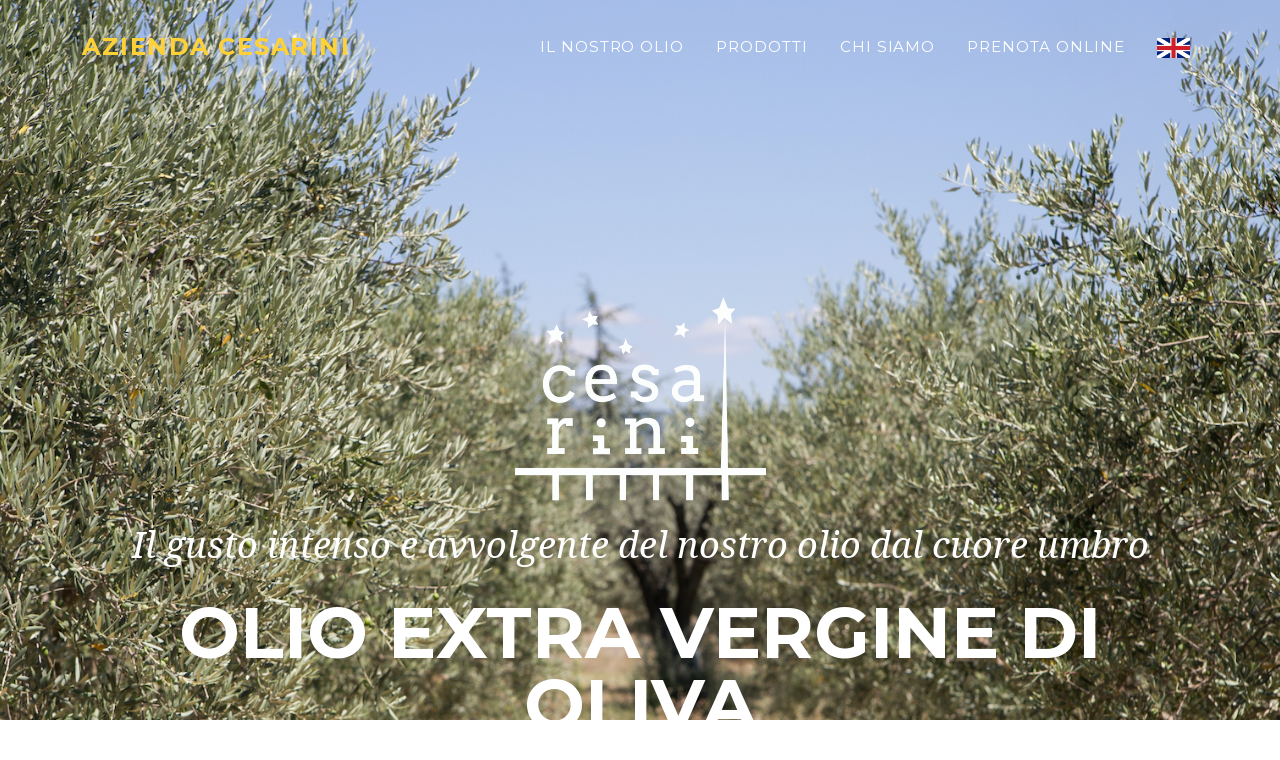

--- FILE ---
content_type: text/html
request_url: https://www.aziendacesarini.it/
body_size: 3765
content:
<!DOCTYPE html>
<html lang="it">
<head>
    <meta charset="utf-8"/>
    <meta name="viewport" content="width=device-width, initial-scale=1, shrink-to-fit=no"/>
    <meta name="description" content="Scopri il gusto intenso e avvolgente del nostro olio dal cuore umbro."/>
    <title>Società Agricola Amedeo Cesarini</title>
    <link rel="apple-touch-icon" sizes="57x57" href="/apple-icon-57x57.png">
    <link rel="apple-touch-icon" sizes="60x60" href="/apple-icon-60x60.png">
    <link rel="apple-touch-icon" sizes="72x72" href="/apple-icon-72x72.png">
    <link rel="apple-touch-icon" sizes="76x76" href="/apple-icon-76x76.png">
    <link rel="apple-touch-icon" sizes="114x114" href="/apple-icon-114x114.png">
    <link rel="apple-touch-icon" sizes="120x120" href="/apple-icon-120x120.png">
    <link rel="apple-touch-icon" sizes="144x144" href="/apple-icon-144x144.png">
    <link rel="apple-touch-icon" sizes="152x152" href="/apple-icon-152x152.png">
    <link rel="apple-touch-icon" sizes="180x180" href="/apple-icon-180x180.png">
    <link rel="icon" type="image/png" sizes="192x192" href="/android-icon-192x192.png">
    <link rel="icon" type="image/png" sizes="32x32" href="/favicon-32x32.png">
    <link rel="icon" type="image/png" sizes="96x96" href="/favicon-96x96.png">
    <link rel="icon" type="image/png" sizes="16x16" href="/favicon-16x16.png">
    <link rel="manifest" href="/manifest.json">
    <meta name="msapplication-TileColor" content="#ffffff">
    <meta name="msapplication-TileImage" content="/ms-icon-144x144.png">
    <meta name="theme-color" content="#ffffff">
    <!-- Font Awesome icons (free version)-->
    <script src="https://use.fontawesome.com/releases/v5.13.0/js/all.js" crossorigin="anonymous"></script>
    <!-- Google fonts-->
    <link href="https://fonts.googleapis.com/css?family=Montserrat:400,700" rel="stylesheet" type="text/css"/>
    <link href="https://fonts.googleapis.com/css?family=Droid+Serif:400,700,400italic,700italic" rel="stylesheet"
          type="text/css"/>
    <link href="https://fonts.googleapis.com/css?family=Roboto+Slab:400,100,300,700" rel="stylesheet" type="text/css"/>
    <!-- Core theme CSS (includes Bootstrap)-->
    <link href="css/styles.css" rel="stylesheet"/>
</head>
<body id="page-top">
<script>window.lang = 'it';</script>
<!-- Navigation-->
<nav class="navbar navbar-expand-lg navbar-dark fixed-top" id="mainNav">
    <div class="container">
        <a class="navbar-brand js-scroll-trigger" href="#page-top">
            Azienda Cesarini
        </a>
        <button class="navbar-toggler navbar-toggler-right" type="button" data-toggle="collapse"
                data-target="#navbarResponsive" aria-controls="navbarResponsive" aria-expanded="false"
                aria-label="Toggle navigation">
            Menu
            <i class="fas fa-bars ml-1"></i>
        </button>
        <div class="collapse navbar-collapse" id="navbarResponsive">
            <ul class="navbar-nav text-uppercase ml-auto">
                <li class="nav-item"><a class="nav-link js-scroll-trigger" href="#olio">Il nostro olio</a></li>
                <li class="nav-item"><a class="nav-link js-scroll-trigger" href="#portfolio">Prodotti</a></li>
                <li class="nav-item"><a class="nav-link js-scroll-trigger" href="#team">Chi siamo</a></li>
                <li class="nav-item"><a class="nav-link js-scroll-trigger" href="#contact">Prenota Online</a></li>
                <li class="nav-item">
                    <a class="nav-link js-scroll-trigger" href="/en.html">
                        <img src="assets/img/flags/eng.png" style="height: 20px;">
                    </a>
                </li>
            </ul>
        </div>
    </div>
</nav>
<!-- Masthead-->
<header class="masthead" style="background-image: url('assets/img/header-bg-1.jpg');">
    <div class="container">
	<img width="256px" height="auto" src="assets/img/logo.png"/>
        <div class="masthead-subheading">Il gusto intenso e avvolgente del nostro olio dal cuore umbro</div>
        <div class="masthead-heading">OLIO EXTRA VERGINE DI OLIVA</div>
        <a class="btn btn-primary btn-xl text-uppercase js-scroll-trigger" href="#olio">Scopri di più</a>
    </div>
</header>
<!-- Il nostro olio -->
<section class="page-section" id="olio">
    <div class="container">
        <div class="text-center">
            <h2 class="section-heading text-uppercase">Il nostro olio</h2>
        </div>
        <div class="row">
            <div class="col-md-12">
                <p class="text-muted">
                    Da anni produciamo con passione il nostro olio extravergine di oliva in Umbria da olive 100%
                    italiane nelle colline del Trasimeno.
                </p>
                <p class="text-muted">
                    Le olive vengono raccolte e trasferite in frantoio immediatamente dopo la raccolta. L’olio viene
                    prodotto attraverso un processo meccanico con estrazione a freddo e successivamente filtrato ed
                    imbottigliato. La spremitura a freddo consente di preservare tutte le caratteristiche organolettiche
                    del prodotto e il suo gusto intenso.
                </p>
            </div>
        </div>
    </div>
</section>
<img src="assets/img/olio-versato.jpg" style="width: 100%;"/>
<!-- Portfolio Grid-->
<section class="page-section bg-light" id="portfolio">
    <div class="container">
        <div class="text-center">
            <h2 class="section-heading text-uppercase">Prodotti</h2>
            <h3 class="section-subheading text-muted">Scopri i nostri prodotti.</h3>
        </div>
        <div class="row">
            <div class="col-sm-6 mb-4">
                <div class="portfolio-item">
                    <a class="portfolio-link" data-toggle="modal" href="#portfolioModal1">
                        <div class="portfolio-hover">
                            <div class="portfolio-hover-content"><i class="fas fa-plus fa-3x"></i></div>
                        </div>
                        <img class="img-fluid" src="assets/img/portfolio/pater.png" alt="Pater"/>
                    </a>
                    <div class="portfolio-caption">
                        <div class="portfolio-caption-heading"></div>
                        <div class="portfolio-caption-subheading text-muted"></div>
                    </div>
                </div>
            </div>
            <div class="col-sm-6 mb-4">
                <div class="portfolio-item">
                    <a class="portfolio-link" data-toggle="modal" href="#portfolioModal2">
                        <div class="portfolio-hover">
                            <div class="portfolio-hover-content"><i class="fas fa-plus fa-3x"></i></div>
                        </div>
                        <img class="img-fluid" src="assets/img/portfolio/astrum.png" alt="Astrum"/>
                    </a>
                    <div class="portfolio-caption">
                        <div class="portfolio-caption-heading"></div>
                        <div class="portfolio-caption-subheading text-muted"></div>
                    </div>
                </div>
            </div>
        </div>
    </div>
</section>
<!-- Chi siamo-->
<section class="page-section bg-light" id="team">
    <div class="container">
        <div class="text-center">
            <h2 class="section-heading text-uppercase">Chi siamo</h2>
        </div>
        <div class="row">
            <div class="col-lg-12">
                <p>Siamo Virginia e Pierluigi e gestiamo l’azienda di famiglia seguendo al meglio le orme di papà
                    Antonio e i valori da lui trasmessi: rispetto della natura e dei suoi cicli, amore per il territorio
                    e per la campagna, dedizione e passione.</p>
                <p><em>“Abbiamo molto a cuore la qualità delle materie prime e un obiettivo, far conoscere in Italia e
                    all'estero prodotti del territorio che sappiano raccontare una storia di tradizione e gusto”</em>
                </p>
                <img class="img-fluid d-block mx-auto" src="assets/img/famiglia.jpg" alt="Famiglia"/>
                <p class="text-center">Virginia, Pierluigi, Bianca e Tommaso davanti all’oliveto in località Vaiano
                    (PG).</p>
            </div>
        </div>
    </div>
</section>
<!-- Prenota-->
<section class="page-section" id="contact">
    <div class="container">
        <div class="text-center">
            <h2 class="section-heading text-uppercase">Prenota ora il tuo olio!</h2>
        </div>
        <form id="contactForm" name="sentMessage" novalidate="novalidate">
            <div class="row align-items-stretch mb-4">
                <div class="col-md-6">
                    <div class="form-group">
                        <input class="form-control" id="name" type="text" placeholder="Il tuo nome e cognome *"
                               required="required" data-validation-required-message="Inserisci il nome"/>
                        <p class="help-block text-danger"></p>
                    </div>
                    <div class="form-group">
                        <input class="form-control" id="email" type="email" placeholder="Il tuo indirizzo email *"
                               required="required" data-validation-required-message="Inserisci l'indirizzo email"/>
                        <p class="help-block text-danger"></p>
                    </div>
                    <div class="form-group mb-md-0">
                        <input class="form-control" id="phone" type="tel" placeholder="Il tuo numero di telefono *"
                               required="required" data-validation-required-message="Inserisci il numero di telefono"/>
                        <p class="help-block text-danger"></p>
                    </div>
                </div>
                <div class="col-md-6">
                    <div class="form-group form-group-textarea">
                        <textarea class="form-control" id="indirizzo"
                                  placeholder="Inserisci qui il nome del destinatario, l'indirizzo per la spedizione e le quantità di olio per ogni tipologia desiderta"></textarea>
                        <p class="help-block text-danger"></p>
                    </div>
                </div>
            </div>
            <div class="text-center">
                <div id="success"></div>
                <button class="btn btn-primary btn-xl text-uppercase" id="sendMessageButton" type="submit">Invia
                </button>
            </div>
            <div class="text-center">
                <p style="color: #fff; margin-top: 12px;">
                    Cliccando su invia accetti la nostra <a href="/privacy.html">privacy policy</a>.
                </p>
            </div>
        </form>
    </div>
</section>
<!-- Footer-->
<footer class="footer py-4">
    <div class="container">
        <div class="row align-items-center">
            <div class="col-lg-4 text-lg-left">
                Società Agricola Amedeo Cesarini s.s.<br/>
                PI 01886160546
            </div>
            <div class="col-lg-4 my-3 my-lg-0">
                Via degli Eroi, 16<br/>
                Località Vaiano, Castiglione del Lago (PG)
            </div>
            <div class="col-lg-4 text-lg-left">
                Email: <a href="/cdn-cgi/l/email-protection#e48d8a828ba4859e8d818a808587819785968d8a8dca8d90" class="text-muted"><span class="__cf_email__" data-cfemail="c5acaba3aa85a4bfaca0aba1a4a6a0b6a4b7acabacebacb1">[email&#160;protected]</span></a><br/>
                Telefono e WhatsApp: <a href="tel:+393485284104" class="text-muted">+39 348 528 4104</a>
            </div>
        </div>
    </div>
</footer>

<!-- Modal 1-->
<div class="portfolio-modal modal fade" id="portfolioModal1" tabindex="-1" role="dialog" aria-hidden="true">
    <div class="modal-dialog">
        <div class="modal-content">
            <div class="close-modal" data-dismiss="modal"><img src="assets/img/close-icon.svg" alt="Close modal"/></div>
            <div class="container">
                <div class="row justify-content-center">
                    <div class="col-lg-12">
                        <div class="modal-body">
                            <h2 class="text-uppercase">OLIO EXTRA-VERGINE DI OLIVA “Pater”</h2>
                            <p class="item-intro text-muted"></p>
                            <p>Da olive molite a freddo, provenienti dal nostro storico
                                oliveto, si ottiene un olio dal fruttato medio e dal gusto equilibrato di amaro e
                                piccante e colore verde intenso.</p>
                            <p>Si abbina bene a carni rosse, legumi, patate bollite e verdure cotte. Ottimo per
                                bruschette.</p>
                            <p>Disponibile nei seguenti formati:</p>
                        </div>
                    </div>
                </div>
                <div class="row text-center">
                    <div class="col-lg-4 col-md-12">
                        <img class="mx-auto" src="assets/img/formati/pater/bottiglia.png" alt="" style="height: 22em"/>
                        <p class="text-muted">Bottiglia in vetro 750ml </p>
                    </div>
                    <div class="col-lg-4 col-md-12">
                        <img class="mx-auto" src="assets/img/formati/pater/3l.png" alt="" style="height: 22em"/>
                        <p class="text-muted">Latta 3l</p>
                    </div>
                    <div class="col-lg-4 col-md-12">
                        <img class="mx-auto" src="assets/img/formati/pater/5l.png" alt="" style="height: 22em"/>
                        <p class="text-muted">Latta 5l</p>
                    </div>
                </div>
                <div class="row justify-content-center">
                    <div class="col-lg-8">
                        <div class="modal-body">
                            <p>Trasporto con corriere e imballaggio sicuro con metodo brevettato.</p>                                                       
                        </div>
                    </div>
                </div>
            </div>
        </div>
    </div>
</div>
<!-- Modal 2-->
<div class="portfolio-modal modal fade" id="portfolioModal2" tabindex="-1" role="dialog" aria-hidden="true">
    <div class="modal-dialog">
        <div class="modal-content">
            <div class="close-modal" data-dismiss="modal"><img src="assets/img/close-icon.svg" alt="Close modal"/></div>
            <div class="container">
                <div class="row justify-content-center">
                    <div class="col-lg-12">
                        <div class="modal-body">
                            <h2 class="text-uppercase">OLIO EXTRA-VERGINE DI OLIVA “Astrum”</h2>
                            <p class="item-intro text-muted">Disponibile prossimamente...</p>                            
                        </div>
                    </div>
                </div>
            </div>
        </div>
    </div>
</div>

<!-- Bootstrap core JS-->
<script data-cfasync="false" src="/cdn-cgi/scripts/5c5dd728/cloudflare-static/email-decode.min.js"></script><script src="https://cdnjs.cloudflare.com/ajax/libs/jquery/3.5.1/jquery.min.js"></script>
<script src="https://stackpath.bootstrapcdn.com/bootstrap/4.5.0/js/bootstrap.bundle.min.js"></script>
<!-- Third party plugin JS-->
<script src="https://cdnjs.cloudflare.com/ajax/libs/jquery-easing/1.4.1/jquery.easing.min.js"></script>
<!-- Contact form JS-->
<script src="assets/mail/jqBootstrapValidation.js"></script>
<script src="assets/mail/contact_me.js?2"></script>
<!-- Core theme JS-->
<script src="js/scripts.js?3"></script>
</body>
</html>


--- FILE ---
content_type: application/javascript
request_url: https://www.aziendacesarini.it/assets/mail/contact_me.js?2
body_size: 931
content:
$(function () {
    $(
        "#contactForm input,#contactForm textarea,#contactForm button"
    ).jqBootstrapValidation({
        preventSubmit: true,
        submitError: function ($form, event, errors) {
            // additional error messages or events
        },
        submitSuccess: function ($form, event) {
            event.preventDefault(); // prevent default submit behaviour
            // get values from FORM
            var name = $("input#name").val();
            var email = $("input#email").val();
            var phone = $("input#phone").val();
            var qbottiglia = $("input#qbottiglia").val();
            var qlatta3 = $("input#qlatta3").val();
            var qlatta5 = $("input#qlatta5").val();
            var indirizzo = $("textarea#indirizzo").val();
            var note = $("textarea#note").val();
            console.log(name, email, phone, qbottiglia, qlatta3, qlatta5, indirizzo, note);
            var firstName = name; // For Success/Failure Message
            // Check for white space in name for Success/Fail message
            if (firstName.indexOf(" ") >= 0) {
                firstName = name.split(" ").slice(0, -1).join(" ");
            }
            $this = $("#sendMessageButton");
            $this.prop("disabled", true); // Disable submit button until AJAX call is complete to prevent duplicate messages
            $.ajax({
                url: "/assets/mail/contact_me.php",
                type: "POST",
                data: {
                    name: name,
                    phone: phone,
                    email: email,
                    qbottiglia: qbottiglia,
                    qlatta3: qlatta3,
                    qlatta5: qlatta5,
                    indirizzo: indirizzo,
                    note: note,
                    lang: window.lang
                },
                cache: false,
                success: function () {
                    // Success message
                    var message = "Il tuo ordine è stato inviato!";

                    if (window.lang == "en") {
                        message = "Your order has been placed!";
                    }

                    $("#success").html("<div class='alert alert-success'>");
                    $("#success > .alert-success")
                        .html(
                            "<button type='button' class='close' data-dismiss='alert' aria-hidden='true'>&times;"
                        )
                        .append("</button>");
                    $("#success > .alert-success").append(
                        "<strong>"+message+"</strong>"
                    );
                    $("#success > .alert-success").append("</div>");
                    //clear all fields
                    $("#contactForm").trigger("reset");
                },
                error: function () {
                    // Fail message
                    var message = "Ci dispiace " + firstName + ", non riusciamo ad inviare l'ordine. Riprova più tardi oppure contattaci all'indirizzo info@aziendacesarini.it";

                    if (window.lang == "en") {
                        message = "Sorry " + firstName + ", we are not able to place your order at this moment. Please try again later or contact us by email at info@aziendacesarini.it . Thank you for your patience.";
                    }
                    $("#success").html("<div class='alert alert-danger'>");
                    $("#success > .alert-danger")
                        .html(
                            "<button type='button' class='close' data-dismiss='alert' aria-hidden='true'>&times;"
                        )
                        .append("</button>");
                    $("#success > .alert-danger").append(
                        $("<strong>").text(message)
                    );
                    $("#success > .alert-danger").append("</div>");
                    //clear all fields
                    $("#contactForm").trigger("reset");
                },
                complete: function () {
                    setTimeout(function () {
                        $this.prop("disabled", false); // Re-enable submit button when AJAX call is complete
                    }, 1000);
                },
            });
        },
        filter: function () {
            return $(this).is(":visible");
        },
    });

    $('a[data-toggle="tab"]').click(function (e) {
        e.preventDefault();
        $(this).tab("show");
    });
});

/*When clicking on Full hide fail/success boxes */
$("#name").focus(function () {
    $("#success").html("");
});
